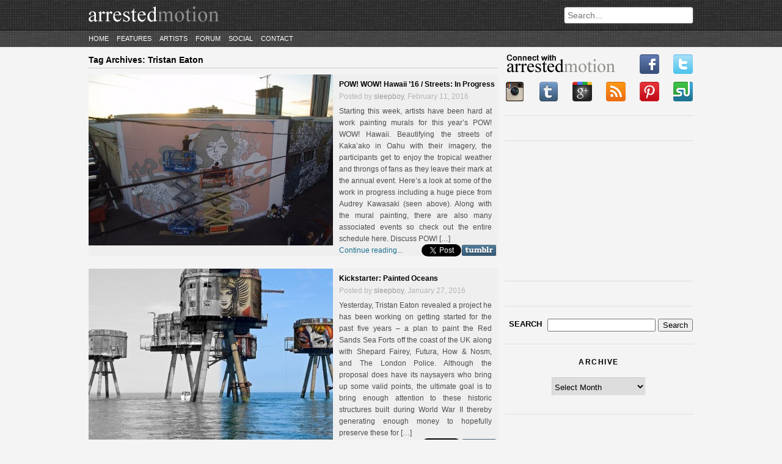

--- FILE ---
content_type: text/html; charset=UTF-8
request_url: https://arrestedmotion.com/tag/tristan-eaton/page/2/
body_size: 11798
content:
<!DOCTYPE html>
<html lang="en-US">
<head>
	<meta http-equiv="Content-Type" content="text/html; charset=UTF-8" />
	<meta charset="UTF-8" />
	<meta name="description" content="&quot;the aim of every artist is to arrest motion&#8230;&quot; -Faulkner" />
	<link rel="profile" href="https://gmpg.org/xfn/11" />
	<link rel="pingback" href="https://arrestedmotion.com/xmlrpc.php" />
	<title>Tristan Eaton &laquo; Arrested Motion</title>
	
<style>
#cmn_wrap {background:#f4f4f4; padding-top:10px !important}
body > header {margin-bottom:0 !important;}
</style>

						
	
	<!--[if lt IE 9]>
		<script src="https://html5shim.googlecode.com/svn/trunk/html5.js"></script>
	<![endif]-->
    
       
    
    	<meta property="og:title" content="Tristan Eaton &laquo; Arrested Motion"/>
	<meta property="og:type" content="article"/>
	<meta property="og:image" content="https://arrestedmotion.com/wp-content/uploads/2016/02/Screen-Shot-2016-02-11-at-6.37.46-PM-145x110.jpg"/>
	<meta property="og:site_name" content="ArrestedMotion"/>
	<meta property="og:description" content="&quot;the aim of every artist is to arrest motion&#8230;&quot; -Faulkner"/>

<meta property="og:url" content="https://arrestedmotion.com/2016/02/pow-wow-hawaii-16-streets-part-i/"><meta rel="canonical" content="https://arrestedmotion.com/2016/02/pow-wow-hawaii-16-streets-part-i/"><meta name='robots' content='max-image-preview:large' />
<script type="text/javascript">
/* <![CDATA[ */
window._wpemojiSettings = {"baseUrl":"https:\/\/s.w.org\/images\/core\/emoji\/15.0.3\/72x72\/","ext":".png","svgUrl":"https:\/\/s.w.org\/images\/core\/emoji\/15.0.3\/svg\/","svgExt":".svg","source":{"concatemoji":"https:\/\/arrestedmotion.com\/wp-includes\/js\/wp-emoji-release.min.js"}};
/*! This file is auto-generated */
!function(i,n){var o,s,e;function c(e){try{var t={supportTests:e,timestamp:(new Date).valueOf()};sessionStorage.setItem(o,JSON.stringify(t))}catch(e){}}function p(e,t,n){e.clearRect(0,0,e.canvas.width,e.canvas.height),e.fillText(t,0,0);var t=new Uint32Array(e.getImageData(0,0,e.canvas.width,e.canvas.height).data),r=(e.clearRect(0,0,e.canvas.width,e.canvas.height),e.fillText(n,0,0),new Uint32Array(e.getImageData(0,0,e.canvas.width,e.canvas.height).data));return t.every(function(e,t){return e===r[t]})}function u(e,t,n){switch(t){case"flag":return n(e,"\ud83c\udff3\ufe0f\u200d\u26a7\ufe0f","\ud83c\udff3\ufe0f\u200b\u26a7\ufe0f")?!1:!n(e,"\ud83c\uddfa\ud83c\uddf3","\ud83c\uddfa\u200b\ud83c\uddf3")&&!n(e,"\ud83c\udff4\udb40\udc67\udb40\udc62\udb40\udc65\udb40\udc6e\udb40\udc67\udb40\udc7f","\ud83c\udff4\u200b\udb40\udc67\u200b\udb40\udc62\u200b\udb40\udc65\u200b\udb40\udc6e\u200b\udb40\udc67\u200b\udb40\udc7f");case"emoji":return!n(e,"\ud83d\udc26\u200d\u2b1b","\ud83d\udc26\u200b\u2b1b")}return!1}function f(e,t,n){var r="undefined"!=typeof WorkerGlobalScope&&self instanceof WorkerGlobalScope?new OffscreenCanvas(300,150):i.createElement("canvas"),a=r.getContext("2d",{willReadFrequently:!0}),o=(a.textBaseline="top",a.font="600 32px Arial",{});return e.forEach(function(e){o[e]=t(a,e,n)}),o}function t(e){var t=i.createElement("script");t.src=e,t.defer=!0,i.head.appendChild(t)}"undefined"!=typeof Promise&&(o="wpEmojiSettingsSupports",s=["flag","emoji"],n.supports={everything:!0,everythingExceptFlag:!0},e=new Promise(function(e){i.addEventListener("DOMContentLoaded",e,{once:!0})}),new Promise(function(t){var n=function(){try{var e=JSON.parse(sessionStorage.getItem(o));if("object"==typeof e&&"number"==typeof e.timestamp&&(new Date).valueOf()<e.timestamp+604800&&"object"==typeof e.supportTests)return e.supportTests}catch(e){}return null}();if(!n){if("undefined"!=typeof Worker&&"undefined"!=typeof OffscreenCanvas&&"undefined"!=typeof URL&&URL.createObjectURL&&"undefined"!=typeof Blob)try{var e="postMessage("+f.toString()+"("+[JSON.stringify(s),u.toString(),p.toString()].join(",")+"));",r=new Blob([e],{type:"text/javascript"}),a=new Worker(URL.createObjectURL(r),{name:"wpTestEmojiSupports"});return void(a.onmessage=function(e){c(n=e.data),a.terminate(),t(n)})}catch(e){}c(n=f(s,u,p))}t(n)}).then(function(e){for(var t in e)n.supports[t]=e[t],n.supports.everything=n.supports.everything&&n.supports[t],"flag"!==t&&(n.supports.everythingExceptFlag=n.supports.everythingExceptFlag&&n.supports[t]);n.supports.everythingExceptFlag=n.supports.everythingExceptFlag&&!n.supports.flag,n.DOMReady=!1,n.readyCallback=function(){n.DOMReady=!0}}).then(function(){return e}).then(function(){var e;n.supports.everything||(n.readyCallback(),(e=n.source||{}).concatemoji?t(e.concatemoji):e.wpemoji&&e.twemoji&&(t(e.twemoji),t(e.wpemoji)))}))}((window,document),window._wpemojiSettings);
/* ]]> */
</script>
<link rel='stylesheet' id='style-css' href='https://arrestedmotion.com/wp-content/themes/arrestedmotion/assets/css/style.css' type='text/css' media='all' />
<link rel='stylesheet' id='orbit_css-css' href='https://arrestedmotion.com/wp-content/themes/arrestedmotion/assets/css/orbit.css' type='text/css' media='all' />
<style id='wp-emoji-styles-inline-css' type='text/css'>

	img.wp-smiley, img.emoji {
		display: inline !important;
		border: none !important;
		box-shadow: none !important;
		height: 1em !important;
		width: 1em !important;
		margin: 0 0.07em !important;
		vertical-align: -0.1em !important;
		background: none !important;
		padding: 0 !important;
	}
</style>
<script type="text/javascript" src="https://arrestedmotion.com/wp-includes/js/jquery/jquery.min.js" id="jquery-core-js"></script>
<script type="text/javascript" src="https://arrestedmotion.com/wp-includes/js/jquery/jquery-migrate.min.js" id="jquery-migrate-js"></script>
<script type="text/javascript" src="https://arrestedmotion.com/wp-content/themes/arrestedmotion/assets/js/jquery.orbit-1.2.3.min.js" id="orbit_js-js"></script>
<script type="text/javascript" src="https://arrestedmotion.com/wp-content/themes/arrestedmotion/assets/js/jquery.threedots.min.js" id="threedots-js"></script>
<script type="text/javascript" src="https://arrestedmotion.com/wp-content/themes/arrestedmotion/assets/js/custom.js" id="custom_script-js"></script>
<link rel="https://api.w.org/" href="https://arrestedmotion.com/wp-json/" /><link rel="alternate" title="JSON" type="application/json" href="https://arrestedmotion.com/wp-json/wp/v2/tags/1646" /><!-- Catalyst | Begin head script -->
<!-- Complex Catalyst plugin ver: 0.0.6 -->
<script data-cfasync="false" type="text/javascript">
    window.catalyst = window.catalyst || {cmd: []};

    var catalystConfig = {
        site: 'cmn_arrestedmotion', // set in admin
        silo: 's_sty', // set in admin
        zone: 'blog',
        tier: 'to,t2,subhome',
        kw: '',
        exclude: '',
        toolbar: {
            theme: 'light', // set in admin
        }
    };
</script>
<script async type="text/javascript" src="https://media.complex.com/common/catalyst.js"></script>
<!-- Catalyst | End head script -->
		<style type="text/css" id="wp-custom-css">
			article .post-excerpt {height: unset}

article .read-more {position: unset}

.share-buttons {left: 465px; bottom: 20px}

.share-twitter {left: 80px}		</style>
		
	


	
</head>

<body class="archive paged tag tag-tristan-eaton tag-1646 paged-2 tag-paged-2">


<header>

<div id="cmn_ad_tag_head"  class="fw_arrestedmotion"></div>
<script>window.catalyst.cmd.push('loadAds',[['top', 'cmn_ad_tag_head']]);</script>



	
	<div class="container">
		<a href="https://arrestedmotion.com"><img src="https://arrestedmotion.com/wp-content/themes/arrestedmotion/assets/img/logo.png" alt="ArrestedMotion logo"></a>

		<div id="search-bar">
			<form action="https://arrestedmotion.com" id="searchform" method="get" role="search">
				<input type="text" id="s" name="s" placeholder="Search...">
			</form>
		</div>
	</div><!-- .container -->
	<div class="container navigation">
		<nav>
			<div class="menu-primary-container"><ul id="menu-primary" class="menu"><li id="menu-item-181137" class="menu-item menu-item-type-custom menu-item-object-custom menu-item-181137"><a href="http://www.arrestedmotion.com">Home</a></li>
<li id="menu-item-181142" class="menu-item menu-item-type-post_type menu-item-object-page menu-item-181142"><a href="https://arrestedmotion.com/features/">Features</a></li>
<li id="menu-item-338437" class="menu-item menu-item-type-post_type menu-item-object-page menu-item-338437"><a href="https://arrestedmotion.com/artists/">Artists</a></li>
<li id="menu-item-181147" class="menu-item menu-item-type-custom menu-item-object-custom menu-item-181147"><a href="http://artchival.proboards.com">Forum</a></li>
<li id="menu-item-181148" class="menu-item menu-item-type-custom menu-item-object-custom menu-item-has-children menu-item-181148"><a href="/">Social</a>
<ul class="sub-menu">
	<li id="menu-item-181149" class="menu-item menu-item-type-custom menu-item-object-custom menu-item-181149"><a href="https://www.facebook.com/arrestedmotion">Facebook</a></li>
	<li id="menu-item-181150" class="menu-item menu-item-type-custom menu-item-object-custom menu-item-181150"><a href="https://instagram.heroku.com/users/arrestedmotion">Instagram</a></li>
	<li id="menu-item-181151" class="menu-item menu-item-type-custom menu-item-object-custom menu-item-181151"><a href="https://twitter.com/arrestedmotion">Twitter</a></li>
	<li id="menu-item-181152" class="menu-item menu-item-type-custom menu-item-object-custom menu-item-181152"><a href="https://arrestedmotion.tumblr.com/">tumblr</a></li>
	<li id="menu-item-181153" class="menu-item menu-item-type-custom menu-item-object-custom menu-item-181153"><a href="https://pinterest.com/arrestedmotion/">Pinterest</a></li>
</ul>
</li>
<li id="menu-item-332330" class="menu-item menu-item-type-post_type menu-item-object-page menu-item-332330"><a href="https://arrestedmotion.com/contact/">Contact</a></li>
</ul></div>		</nav>
	</div>
</header>



<div id="cmn_wrap">


<div id="page">

<div id="wrap">

	<div id="content">

		<div class="page-title">
			Tag Archives: <span>Tristan Eaton</span>		</div>

		
			
				<article id="post-294521" class="post-294521 post type-post status-publish format-standard has-post-thumbnail hentry category-features category-seen-on-streets category-shows-events category-street tag-6903 tag-andrew-hem tag-audrey-kawasaki tag-bicicleta-sem-freio tag-defer tag-edwin-ushiro tag-ekundayo tag-features tag-felipe-pantone tag-hawaii tag-hueman tag-oahu tag-pow-wow tag-pow-wow-16 tag-risk tag-seen-on-streets tag-shows-events tag-slider-featured tag-slinkachu tag-street-urban-art tag-tatiana-suarez tag-tristan-eaton">

			<figure class="post-thumbnail">
			<a href="https://arrestedmotion.com/2016/02/pow-wow-hawaii-16-streets-part-i/" title="POW! WOW! Hawaii &#8217;16 / Streets: In Progress"><img width="400" height="280" src="https://arrestedmotion.com/wp-content/uploads/2016/02/Screen-Shot-2016-02-11-at-6.37.46-PM-400x280.jpg" class="attachment-homepage-thumbnail size-homepage-thumbnail wp-post-image" alt="" decoding="async" fetchpriority="high" /></a>
		</figure>
	
	<header>
		<h2><a href="https://arrestedmotion.com/2016/02/pow-wow-hawaii-16-streets-part-i/" title="POW! WOW! Hawaii &#8217;16 / Streets: In Progress">POW! WOW! Hawaii &#8217;16 / Streets: In Progress</a></h2>
		<div class="post-info">
				Posted by <a href="https://arrestedmotion.com/author/sleepboy/">sleepboy</a>, February 11, 2016		</div><!-- .post-info -->
	</header>

	<div class="post-excerpt">
					<div class="ellipsis-excerpt">
				<span class='ellipsis_text'>
					Starting this week, artists have been hard at work painting murals for this year&#8217;s POW! WOW! Hawaii. Beautifying the streets of Kaka&#8217;ako in Oahu with their imagery, the participants get to enjoy the tropical weather and throngs of fans as they leave their mark at the annual event. Here&#8217;s a look at some of the work in progress including a huge piece from Audrey Kawasaki (seen above). Along with the mural painting, there are also many associated events so check out the entire schedule here. Discuss POW! [&hellip;]				</span>
			</div>
				<div class="read-more"><a href="https://arrestedmotion.com/2016/02/pow-wow-hawaii-16-streets-part-i/">Continue reading...</a></div>
		<div class="share-buttons">
	<!-- FB -->
	<div class="share-fb">
		<iframe src="https://www.facebook.com/plugins/like.php?href=https://arrestedmotion.com/2016/02/pow-wow-hawaii-16-streets-part-i/&layout=button_count&show_faces=false&width=75&action=like&font=arial&colorscheme=light&height=21" scrolling="no" frameborder="0" allowTransparency="true"></iframe>
	</div>

	<!-- TWITTER -->
	<div class="share-twitter">
		<a href="https://twitter.com/share" class="twitter-share-button" data-url="https://arrestedmotion.com/2016/02/pow-wow-hawaii-16-streets-part-i/" data-text="POW! WOW! Hawaii &#8217;16 / Streets: In Progress" data-via="arrestedmotion" data-count="none">Tweet</a>
		<script>!function(d,s,id){var js,fjs=d.getElementsByTagName(s)[0];if(!d.getElementById(id)){js=d.createElement(s);js.id=id;js.src="//platform.twitter.com/widgets.js";fjs.parentNode.insertBefore(js,fjs);}}(document,"script","twitter-wjs");</script>
	</div>

	<!-- TUMBLR -->
	<div class="share-tumblr">
		<a target="_blank" href="https://www.tumblr.com/share/link?url=https%3A%2F%2Farrestedmotion.com%2F2016%2F02%2Fpow-wow-hawaii-16-streets-part-i%2F&name=POW! WOW! Hawaii &#8217;16 / Streets: In Progress">
			<img src="https://arrestedmotion.com/wp-content/themes/arrestedmotion/assets/img/social/tumblr_wide.png">
		</a>
	</div>

	</div><!-- .share-buttons -->	</div><!-- .post-excerpt -->

</article>

			
				<article id="post-293605" class="post-293605 post type-post status-publish format-standard has-post-thumbnail hentry category-benefits category-street category-video tag-benefit tag-featured tag-futura tag-kickstarter tag-shepard-fairey tag-slider-featured tag-street-urban-art tag-the-london-police tag-tristan-eaton tag-video">

			<figure class="post-thumbnail">
			<a href="https://arrestedmotion.com/2016/01/kickstarter-painted-oceans/" title="Kickstarter: Painted Oceans"><img width="400" height="280" src="https://arrestedmotion.com/wp-content/uploads/2016/01/ad72232512e65a4e268e2b667a674d2b_original-400x280.jpg" class="attachment-homepage-thumbnail size-homepage-thumbnail wp-post-image" alt="" decoding="async" /></a>
		</figure>
	
	<header>
		<h2><a href="https://arrestedmotion.com/2016/01/kickstarter-painted-oceans/" title="Kickstarter: Painted Oceans">Kickstarter: Painted Oceans</a></h2>
		<div class="post-info">
				Posted by <a href="https://arrestedmotion.com/author/sleepboy/">sleepboy</a>, January 27, 2016		</div><!-- .post-info -->
	</header>

	<div class="post-excerpt">
					<div class="ellipsis-excerpt">
				<span class='ellipsis_text'>
					Yesterday, Tristan Eaton revealed a project he has been working on getting started for the past five years &#8211; a plan to paint the Red Sands Sea Forts off the coast of the UK along with Shepard Fairey, Futura, How &amp; Nosm, and The London Police. Although the proposal does have its naysayers who bring up some valid points, the ultimate goal is to bring enough attention to these historic structures built during World War II thereby generating enough money to hopefully preserve these for [&hellip;]				</span>
			</div>
				<div class="read-more"><a href="https://arrestedmotion.com/2016/01/kickstarter-painted-oceans/">Continue reading...</a></div>
		<div class="share-buttons">
	<!-- FB -->
	<div class="share-fb">
		<iframe src="https://www.facebook.com/plugins/like.php?href=https://arrestedmotion.com/2016/01/kickstarter-painted-oceans/&layout=button_count&show_faces=false&width=75&action=like&font=arial&colorscheme=light&height=21" scrolling="no" frameborder="0" allowTransparency="true"></iframe>
	</div>

	<!-- TWITTER -->
	<div class="share-twitter">
		<a href="https://twitter.com/share" class="twitter-share-button" data-url="https://arrestedmotion.com/2016/01/kickstarter-painted-oceans/" data-text="Kickstarter: Painted Oceans" data-via="arrestedmotion" data-count="none">Tweet</a>
		<script>!function(d,s,id){var js,fjs=d.getElementsByTagName(s)[0];if(!d.getElementById(id)){js=d.createElement(s);js.id=id;js.src="//platform.twitter.com/widgets.js";fjs.parentNode.insertBefore(js,fjs);}}(document,"script","twitter-wjs");</script>
	</div>

	<!-- TUMBLR -->
	<div class="share-tumblr">
		<a target="_blank" href="https://www.tumblr.com/share/link?url=https%3A%2F%2Farrestedmotion.com%2F2016%2F01%2Fkickstarter-painted-oceans%2F&name=Kickstarter: Painted Oceans">
			<img src="https://arrestedmotion.com/wp-content/themes/arrestedmotion/assets/img/social/tumblr_wide.png">
		</a>
	</div>

	</div><!-- .share-buttons -->	</div><!-- .post-excerpt -->

</article>

			
				<article id="post-292926" class="post-292926 post type-post status-publish format-standard has-post-thumbnail hentry category-street tag-apexer tag-eelus tag-featured tag-hush tag-new-york tag-restaurants tag-shepard-fairey tag-slider-featured tag-street-urban-art tag-tristan-eaton tag-vhils tag-will-barras">

			<figure class="post-thumbnail">
			<a href="https://arrestedmotion.com/2016/01/new-vandal-restaurant-street-art-decor-curated-by-hush/" title="Hush Curated Decor For Vandal Restaurant (New York)"><img width="400" height="280" src="https://arrestedmotion.com/wp-content/uploads/2016/01/tmg-article_main_wide_2x-400x280.jpeg" class="attachment-homepage-thumbnail size-homepage-thumbnail wp-post-image" alt="" decoding="async" /></a>
		</figure>
	
	<header>
		<h2><a href="https://arrestedmotion.com/2016/01/new-vandal-restaurant-street-art-decor-curated-by-hush/" title="Hush Curated Decor For Vandal Restaurant (New York)">Hush Curated Decor For Vandal Restaurant (New York)</a></h2>
		<div class="post-info">
				Posted by <a href="https://arrestedmotion.com/author/sleepboy/">sleepboy</a>, January 16, 2016		</div><!-- .post-info -->
	</header>

	<div class="post-excerpt">
					<div class="ellipsis-excerpt">
				<span class='ellipsis_text'>
					After working with the TAO Group on their NY downtown location by installing some of his art work in 2013 (covered), British artist Hush (interviewed) was recently asked to curate the decor for a new restaurant located on the Bowery on the Lower East Side called Vandal. Teaming up with celebrity chef Chris Santos (of Chopped fame), the appropriately named restaurant, bar, and lounge features fare inspired by European and Asian street food and the interiors featuring murals and installations from Hush himself and artists like Shepard Fairey, Apexer, Tristan Eaton, Eelus, Vhils, and [&hellip;]				</span>
			</div>
				<div class="read-more"><a href="https://arrestedmotion.com/2016/01/new-vandal-restaurant-street-art-decor-curated-by-hush/">Continue reading...</a></div>
		<div class="share-buttons">
	<!-- FB -->
	<div class="share-fb">
		<iframe src="https://www.facebook.com/plugins/like.php?href=https://arrestedmotion.com/2016/01/new-vandal-restaurant-street-art-decor-curated-by-hush/&layout=button_count&show_faces=false&width=75&action=like&font=arial&colorscheme=light&height=21" scrolling="no" frameborder="0" allowTransparency="true"></iframe>
	</div>

	<!-- TWITTER -->
	<div class="share-twitter">
		<a href="https://twitter.com/share" class="twitter-share-button" data-url="https://arrestedmotion.com/2016/01/new-vandal-restaurant-street-art-decor-curated-by-hush/" data-text="Hush Curated Decor For Vandal Restaurant (New York)" data-via="arrestedmotion" data-count="none">Tweet</a>
		<script>!function(d,s,id){var js,fjs=d.getElementsByTagName(s)[0];if(!d.getElementById(id)){js=d.createElement(s);js.id=id;js.src="//platform.twitter.com/widgets.js";fjs.parentNode.insertBefore(js,fjs);}}(document,"script","twitter-wjs");</script>
	</div>

	<!-- TUMBLR -->
	<div class="share-tumblr">
		<a target="_blank" href="https://www.tumblr.com/share/link?url=https%3A%2F%2Farrestedmotion.com%2F2016%2F01%2Fnew-vandal-restaurant-street-art-decor-curated-by-hush%2F&name=Hush Curated Decor For Vandal Restaurant (New York)">
			<img src="https://arrestedmotion.com/wp-content/themes/arrestedmotion/assets/img/social/tumblr_wide.png">
		</a>
	</div>

	</div><!-- .share-buttons -->	</div><!-- .post-excerpt -->

</article>

			
				<article id="post-292077" class="post-292077 post type-post status-publish format-standard has-post-thumbnail hentry category-features category-seen-on-streets category-street tag-art-basel-week-miami-2015 tag-askew tag-cyrcle tag-dave-kinsey tag-david-flores tag-drew-merritt tag-esao-andrews tag-featured tag-features tag-hauser tag-hush tag-miami tag-seen-on-streets tag-slider-featured tag-stephen-bliss tag-street-urban-art tag-tristan-eaton">

			<figure class="post-thumbnail">
			<a href="https://arrestedmotion.com/2016/01/basel-week-miami-15-streets-space-52-project/" title="Basel Week Miami &#8217;15 / Streets: Space 52 Project"><img width="400" height="280" src="https://arrestedmotion.com/wp-content/uploads/2016/01/image238-1-400x280.jpg" class="attachment-homepage-thumbnail size-homepage-thumbnail wp-post-image" alt="" decoding="async" loading="lazy" /></a>
		</figure>
	
	<header>
		<h2><a href="https://arrestedmotion.com/2016/01/basel-week-miami-15-streets-space-52-project/" title="Basel Week Miami &#8217;15 / Streets: Space 52 Project">Basel Week Miami &#8217;15 / Streets: Space 52 Project</a></h2>
		<div class="post-info">
				Posted by <a href="https://arrestedmotion.com/author/sleepboy/">sleepboy</a>, January 2, 2016		</div><!-- .post-info -->
	</header>

	<div class="post-excerpt">
					<div class="ellipsis-excerpt">
				<span class='ellipsis_text'>
					After a first look last week at the Space 52 Project curated by Tristan Eaton during Basel Week Miami with a new mural from Esao Andrews featuring Bob Dylan, we now have shots of what the rest of the artists did. Each participant painted a musical icon as part of a 240 foot mural in the heart of the Wynwood Arts District including the lead Eaton (Afrika Bambaataa), Askew (Billie Holiday), Stephen Bliss (Debbie Harry), Cyrcle. (Beethoven), Drew Merritt (George Harrison), Hush (Lauryn Hill), Hauser (Kraftwerk), and Dave Flores (David Bowie). Photo credit: Jackie Hadel. [&hellip;]				</span>
			</div>
				<div class="read-more"><a href="https://arrestedmotion.com/2016/01/basel-week-miami-15-streets-space-52-project/">Continue reading...</a></div>
		<div class="share-buttons">
	<!-- FB -->
	<div class="share-fb">
		<iframe src="https://www.facebook.com/plugins/like.php?href=https://arrestedmotion.com/2016/01/basel-week-miami-15-streets-space-52-project/&layout=button_count&show_faces=false&width=75&action=like&font=arial&colorscheme=light&height=21" scrolling="no" frameborder="0" allowTransparency="true"></iframe>
	</div>

	<!-- TWITTER -->
	<div class="share-twitter">
		<a href="https://twitter.com/share" class="twitter-share-button" data-url="https://arrestedmotion.com/2016/01/basel-week-miami-15-streets-space-52-project/" data-text="Basel Week Miami &#8217;15 / Streets: Space 52 Project" data-via="arrestedmotion" data-count="none">Tweet</a>
		<script>!function(d,s,id){var js,fjs=d.getElementsByTagName(s)[0];if(!d.getElementById(id)){js=d.createElement(s);js.id=id;js.src="//platform.twitter.com/widgets.js";fjs.parentNode.insertBefore(js,fjs);}}(document,"script","twitter-wjs");</script>
	</div>

	<!-- TUMBLR -->
	<div class="share-tumblr">
		<a target="_blank" href="https://www.tumblr.com/share/link?url=https%3A%2F%2Farrestedmotion.com%2F2016%2F01%2Fbasel-week-miami-15-streets-space-52-project%2F&name=Basel Week Miami &#8217;15 / Streets: Space 52 Project">
			<img src="https://arrestedmotion.com/wp-content/themes/arrestedmotion/assets/img/social/tumblr_wide.png">
		</a>
	</div>

	</div><!-- .share-buttons -->	</div><!-- .post-excerpt -->

</article>

			
				<article id="post-288240" class="post-288240 post type-post status-publish format-standard has-post-thumbnail hentry category-openings category-shows-events category-street tag-featured tag-los-angeles tag-shows-events tag-slider-featured tag-street-urban-art tag-tristan-eaton">

			<figure class="post-thumbnail">
			<a href="https://arrestedmotion.com/2015/11/openings-tristan-eaton-legacy-subliminal-projects/" title="Openings: Tristan Eaton &#8211; &#8220;Legacy&#8221; @ Subliminal Projects"><img width="400" height="280" src="https://arrestedmotion.com/wp-content/uploads/2015/11/IMG_8548_1-400x280.jpg" class="attachment-homepage-thumbnail size-homepage-thumbnail wp-post-image" alt="" decoding="async" loading="lazy" /></a>
		</figure>
	
	<header>
		<h2><a href="https://arrestedmotion.com/2015/11/openings-tristan-eaton-legacy-subliminal-projects/" title="Openings: Tristan Eaton &#8211; &#8220;Legacy&#8221; @ Subliminal Projects">Openings: Tristan Eaton &#8211; &#8220;Legacy&#8221; @ Subliminal Projects</a></h2>
		<div class="post-info">
				Posted by <a href="https://arrestedmotion.com/author/sleepboy/">sleepboy</a>, November 9, 2015		</div><!-- .post-info -->
	</header>

	<div class="post-excerpt">
					<div class="ellipsis-excerpt">
				<span class='ellipsis_text'>
					Over the weekend, Subliminal Projects in Los Angeles held the opening reception for Tristan Eaton&#8217;s new show (presented by Library Street Collective). Legacy is the locally-based artist&#8217;s first solo exhibition in the area in almost a decade, a fact not lost on the crowds that lined up to check out the new work and to show their support. The new paintings feature Eaton&#8217;s characteristic patchwork style with this subject matter quite personal this time around. as they were inspired by audio interviews conducted by him of nearly a dozen people who played a pivotal [&hellip;]				</span>
			</div>
				<div class="read-more"><a href="https://arrestedmotion.com/2015/11/openings-tristan-eaton-legacy-subliminal-projects/">Continue reading...</a></div>
		<div class="share-buttons">
	<!-- FB -->
	<div class="share-fb">
		<iframe src="https://www.facebook.com/plugins/like.php?href=https://arrestedmotion.com/2015/11/openings-tristan-eaton-legacy-subliminal-projects/&layout=button_count&show_faces=false&width=75&action=like&font=arial&colorscheme=light&height=21" scrolling="no" frameborder="0" allowTransparency="true"></iframe>
	</div>

	<!-- TWITTER -->
	<div class="share-twitter">
		<a href="https://twitter.com/share" class="twitter-share-button" data-url="https://arrestedmotion.com/2015/11/openings-tristan-eaton-legacy-subliminal-projects/" data-text="Openings: Tristan Eaton &#8211; &#8220;Legacy&#8221; @ Subliminal Projects" data-via="arrestedmotion" data-count="none">Tweet</a>
		<script>!function(d,s,id){var js,fjs=d.getElementsByTagName(s)[0];if(!d.getElementById(id)){js=d.createElement(s);js.id=id;js.src="//platform.twitter.com/widgets.js";fjs.parentNode.insertBefore(js,fjs);}}(document,"script","twitter-wjs");</script>
	</div>

	<!-- TUMBLR -->
	<div class="share-tumblr">
		<a target="_blank" href="https://www.tumblr.com/share/link?url=https%3A%2F%2Farrestedmotion.com%2F2015%2F11%2Fopenings-tristan-eaton-legacy-subliminal-projects%2F&name=Openings: Tristan Eaton &#8211; &#8220;Legacy&#8221; @ Subliminal Projects">
			<img src="https://arrestedmotion.com/wp-content/themes/arrestedmotion/assets/img/social/tumblr_wide.png">
		</a>
	</div>

	</div><!-- .share-buttons -->	</div><!-- .post-excerpt -->

</article>

			
				<article id="post-287054" class="post-287054 post type-post status-publish format-standard has-post-thumbnail hentry category-low-brow category-shows-events category-street tag-los-angeles tag-low-brow-pop-surrealism tag-shows-events tag-street-urban-art tag-tristan-eaton">

			<figure class="post-thumbnail">
			<a href="https://arrestedmotion.com/2015/10/previews-tristan-eaton-legacy-subliminal-projects/" title="Previews: Tristan Eaton &#8211; &#8220;Legacy&#8221; @ Subliminal Projects"><img width="400" height="280" src="https://arrestedmotion.com/wp-content/uploads/2015/10/e2bb6fbb-225a-4f4a-9203-3f7cd9c7a84c-400x280.jpg" class="attachment-homepage-thumbnail size-homepage-thumbnail wp-post-image" alt="" decoding="async" loading="lazy" /></a>
		</figure>
	
	<header>
		<h2><a href="https://arrestedmotion.com/2015/10/previews-tristan-eaton-legacy-subliminal-projects/" title="Previews: Tristan Eaton &#8211; &#8220;Legacy&#8221; @ Subliminal Projects">Previews: Tristan Eaton &#8211; &#8220;Legacy&#8221; @ Subliminal Projects</a></h2>
		<div class="post-info">
				Posted by <a href="https://arrestedmotion.com/author/sleepboy/">sleepboy</a>, October 27, 2015		</div><!-- .post-info -->
	</header>

	<div class="post-excerpt">
					<div class="ellipsis-excerpt">
				<span class='ellipsis_text'>
					On November 7th, Library Street Collective will be presenting a show from Tristan Eaton at Subliminal Projects in Los Angeles. The prolific American artist has been busy as of late painting murals on the streets but has set aside time to prepare for Legacy, his first solo in the United States in nearly a decade. The concept behind the show is quite personal, consisting of mixed-media paintings and fabricated metal print works inspired by audio interviews conducted by Eaton of nearly a dozen people who played a pivotal [&hellip;]				</span>
			</div>
				<div class="read-more"><a href="https://arrestedmotion.com/2015/10/previews-tristan-eaton-legacy-subliminal-projects/">Continue reading...</a></div>
		<div class="share-buttons">
	<!-- FB -->
	<div class="share-fb">
		<iframe src="https://www.facebook.com/plugins/like.php?href=https://arrestedmotion.com/2015/10/previews-tristan-eaton-legacy-subliminal-projects/&layout=button_count&show_faces=false&width=75&action=like&font=arial&colorscheme=light&height=21" scrolling="no" frameborder="0" allowTransparency="true"></iframe>
	</div>

	<!-- TWITTER -->
	<div class="share-twitter">
		<a href="https://twitter.com/share" class="twitter-share-button" data-url="https://arrestedmotion.com/2015/10/previews-tristan-eaton-legacy-subliminal-projects/" data-text="Previews: Tristan Eaton &#8211; &#8220;Legacy&#8221; @ Subliminal Projects" data-via="arrestedmotion" data-count="none">Tweet</a>
		<script>!function(d,s,id){var js,fjs=d.getElementsByTagName(s)[0];if(!d.getElementById(id)){js=d.createElement(s);js.id=id;js.src="//platform.twitter.com/widgets.js";fjs.parentNode.insertBefore(js,fjs);}}(document,"script","twitter-wjs");</script>
	</div>

	<!-- TUMBLR -->
	<div class="share-tumblr">
		<a target="_blank" href="https://www.tumblr.com/share/link?url=https%3A%2F%2Farrestedmotion.com%2F2015%2F10%2Fpreviews-tristan-eaton-legacy-subliminal-projects%2F&name=Previews: Tristan Eaton &#8211; &#8220;Legacy&#8221; @ Subliminal Projects">
			<img src="https://arrestedmotion.com/wp-content/themes/arrestedmotion/assets/img/social/tumblr_wide.png">
		</a>
	</div>

	</div><!-- .share-buttons -->	</div><!-- .post-excerpt -->

</article>

			
				<article id="post-284526" class="post-284526 post type-post status-publish format-standard has-post-thumbnail hentry category-features category-seen-on-streets category-shows-events category-street tag-curiot tag-david-zinn tag-dulk tag-features tag-inti tag-joe-iurato tag-laurence-vallieres tag-logan-hicks tag-no-limit-boras tag-pichiavo tag-robert-proch tag-seen-on-streets tag-shows-events tag-tristan-eaton">

			<figure class="post-thumbnail">
			<a href="https://arrestedmotion.com/2015/10/recap-streets-no-limit-boras/" title="Recap / Streets: No Limit Borås"><img width="400" height="280" src="https://arrestedmotion.com/wp-content/uploads/2015/10/Robert-Proch-Selective-Memory_Photo-by-Robert-Proch-400x280.jpg" class="attachment-homepage-thumbnail size-homepage-thumbnail wp-post-image" alt="" decoding="async" loading="lazy" srcset="https://arrestedmotion.com/wp-content/uploads/2015/10/Robert-Proch-Selective-Memory_Photo-by-Robert-Proch-400x280.jpg 400w, https://arrestedmotion.com/wp-content/uploads/2015/10/Robert-Proch-Selective-Memory_Photo-by-Robert-Proch-150x104.jpg 150w" sizes="(max-width: 400px) 100vw, 400px" /></a>
		</figure>
	
	<header>
		<h2><a href="https://arrestedmotion.com/2015/10/recap-streets-no-limit-boras/" title="Recap / Streets: No Limit Borås">Recap / Streets: No Limit Borås</a></h2>
		<div class="post-info">
				Posted by <a href="https://arrestedmotion.com/author/sleepboy/">sleepboy</a>, October 8, 2015		</div><!-- .post-info -->
	</header>

	<div class="post-excerpt">
					<div class="ellipsis-excerpt">
				<span class='ellipsis_text'>
					After highlighting the mural from DALeast (interviewed) for No Limit Borås in Sweden, we now have a recap of the other works created by the invited artists ranging from painted walls to sculpture to 3D sidewalk art. The city of Borås witnessed Tristan Eaton, Logan Hicks, Pichi&amp;Avo, Joe Iurato, Dulk, INTI, Laurence Vallières, Curiot, Robert Proch (seen above), and David Zinn getting their art on and we have photos of the results below.				</span>
			</div>
				<div class="read-more"><a href="https://arrestedmotion.com/2015/10/recap-streets-no-limit-boras/">Continue reading...</a></div>
		<div class="share-buttons">
	<!-- FB -->
	<div class="share-fb">
		<iframe src="https://www.facebook.com/plugins/like.php?href=https://arrestedmotion.com/2015/10/recap-streets-no-limit-boras/&layout=button_count&show_faces=false&width=75&action=like&font=arial&colorscheme=light&height=21" scrolling="no" frameborder="0" allowTransparency="true"></iframe>
	</div>

	<!-- TWITTER -->
	<div class="share-twitter">
		<a href="https://twitter.com/share" class="twitter-share-button" data-url="https://arrestedmotion.com/2015/10/recap-streets-no-limit-boras/" data-text="Recap / Streets: No Limit Borås" data-via="arrestedmotion" data-count="none">Tweet</a>
		<script>!function(d,s,id){var js,fjs=d.getElementsByTagName(s)[0];if(!d.getElementById(id)){js=d.createElement(s);js.id=id;js.src="//platform.twitter.com/widgets.js";fjs.parentNode.insertBefore(js,fjs);}}(document,"script","twitter-wjs");</script>
	</div>

	<!-- TUMBLR -->
	<div class="share-tumblr">
		<a target="_blank" href="https://www.tumblr.com/share/link?url=https%3A%2F%2Farrestedmotion.com%2F2015%2F10%2Frecap-streets-no-limit-boras%2F&name=Recap / Streets: No Limit Borås">
			<img src="https://arrestedmotion.com/wp-content/themes/arrestedmotion/assets/img/social/tumblr_wide.png">
		</a>
	</div>

	</div><!-- .share-buttons -->	</div><!-- .post-excerpt -->

</article>

			
				<article id="post-279654" class="post-279654 post type-post status-publish format-standard has-post-thumbnail hentry category-features category-seen-on-streets category-shows-events category-street tag-aaron-de-la-cruz tag-benjie-escobar tag-bumblebeelovesyou tag-cryptik tag-fafi tag-featured tag-features tag-hueman tag-jeff-mcmillan tag-jeff-soto tag-long-beach tag-low-bros tag-madsteez tag-nychos tag-pow-wow-long-beach-15 tag-push tag-seen-on-streets tag-shows-events tag-slider-featured tag-street-urban-art tag-tristan-eaton">

			<figure class="post-thumbnail">
			<a href="https://arrestedmotion.com/2015/07/recap-pow-wow-long-beach-15/" title="Recap: POW! WOW! Long Beach &#8217;15"><img width="400" height="280" src="https://arrestedmotion.com/wp-content/uploads/2015/07/GpiyHQANxCCTBKpV9jHQx44WbcyR0Qj8Qt7xfhcOm9V-sqe3PiNL_mqiY30EkyC95CGbOQw1149-h1087-400x280.jpg" class="attachment-homepage-thumbnail size-homepage-thumbnail wp-post-image" alt="" decoding="async" loading="lazy" /></a>
		</figure>
	
	<header>
		<h2><a href="https://arrestedmotion.com/2015/07/recap-pow-wow-long-beach-15/" title="Recap: POW! WOW! Long Beach &#8217;15">Recap: POW! WOW! Long Beach &#8217;15</a></h2>
		<div class="post-info">
				Posted by <a href="https://arrestedmotion.com/author/sleepboy/">sleepboy</a>, July 4, 2015		</div><!-- .post-info -->
	</header>

	<div class="post-excerpt">
					<div class="ellipsis-excerpt">
				<span class='ellipsis_text'>
					After sharing some photos of the new James Jean (interviewed) mural for POW! WOW! Long Beach (see our coverage here), we now bring you a look at the other works completed for the event. If you are able to head over, the addresses for the murals seen below from Aaron De La Cruz, Benjie Escobar, Cryptik, Fafi, Hueman, Jeff McMillan, Jeff Soto, Low Bros, Madsteez, Push, and Tristan Eaton are listed here. The piece above was painted on the same wall as Jean&#8217;s piece by Eaton, a play on the famous &#8220;Highest Standard of Living&#8221; photo from Margaret Bourke-White taken of [&hellip;]				</span>
			</div>
				<div class="read-more"><a href="https://arrestedmotion.com/2015/07/recap-pow-wow-long-beach-15/">Continue reading...</a></div>
		<div class="share-buttons">
	<!-- FB -->
	<div class="share-fb">
		<iframe src="https://www.facebook.com/plugins/like.php?href=https://arrestedmotion.com/2015/07/recap-pow-wow-long-beach-15/&layout=button_count&show_faces=false&width=75&action=like&font=arial&colorscheme=light&height=21" scrolling="no" frameborder="0" allowTransparency="true"></iframe>
	</div>

	<!-- TWITTER -->
	<div class="share-twitter">
		<a href="https://twitter.com/share" class="twitter-share-button" data-url="https://arrestedmotion.com/2015/07/recap-pow-wow-long-beach-15/" data-text="Recap: POW! WOW! Long Beach &#8217;15" data-via="arrestedmotion" data-count="none">Tweet</a>
		<script>!function(d,s,id){var js,fjs=d.getElementsByTagName(s)[0];if(!d.getElementById(id)){js=d.createElement(s);js.id=id;js.src="//platform.twitter.com/widgets.js";fjs.parentNode.insertBefore(js,fjs);}}(document,"script","twitter-wjs");</script>
	</div>

	<!-- TUMBLR -->
	<div class="share-tumblr">
		<a target="_blank" href="https://www.tumblr.com/share/link?url=https%3A%2F%2Farrestedmotion.com%2F2015%2F07%2Frecap-pow-wow-long-beach-15%2F&name=Recap: POW! WOW! Long Beach &#8217;15">
			<img src="https://arrestedmotion.com/wp-content/themes/arrestedmotion/assets/img/social/tumblr_wide.png">
		</a>
	</div>

	</div><!-- .share-buttons -->	</div><!-- .post-excerpt -->

</article>

			
				<article id="post-279168" class="post-279168 post type-post status-publish format-standard has-post-thumbnail hentry category-contemporary category-installation category-low-brow category-museums-shows-events category-openings category-shows-events category-street tag-aaron-horkey tag-alex-yanes tag-andrew-schoultz tag-audrey-kawasaki tag-brandon-shigeta tag-brendan-monroe tag-contemporary-art tag-cryptik tag-esao-andrews tag-featured tag-greg-craola-simkins tag-hottea tag-james-bullough tag-jeff-soto tag-john-s-culqui tag-long-beach tag-low-bros tag-low-brow-pop-surrealism tag-meggs tag-museums tag-nosego tag-nychos tag-saber tag-shows-events tag-slider-featured tag-street-urban-art tag-tristan-eaton">

			<figure class="post-thumbnail">
			<a href="https://arrestedmotion.com/2015/06/openings-vitality-and-verve-long-beach-museum-of-art/" title="Openings: &#8220;Vitality and Verve&#8221; @ Long Beach Museum of Art"><img width="400" height="280" src="https://arrestedmotion.com/wp-content/uploads/2015/06/DSC03997-400x280.jpg" class="attachment-homepage-thumbnail size-homepage-thumbnail wp-post-image" alt="" decoding="async" loading="lazy" /></a>
		</figure>
	
	<header>
		<h2><a href="https://arrestedmotion.com/2015/06/openings-vitality-and-verve-long-beach-museum-of-art/" title="Openings: &#8220;Vitality and Verve&#8221; @ Long Beach Museum of Art">Openings: &#8220;Vitality and Verve&#8221; @ Long Beach Museum of Art</a></h2>
		<div class="post-info">
				Posted by <a href="https://arrestedmotion.com/author/sleepboy/">sleepboy</a>, June 27, 2015		</div><!-- .post-info -->
	</header>

	<div class="post-excerpt">
					<div class="ellipsis-excerpt">
				<span class='ellipsis_text'>
					Leading up to the opening of the Vitality and Verve: Transforming the Urban Landscape exhibition last night at the Long Beach Museum of Art (LBMA), we had the opportunity for a preview look at some the murals being created (shared with you here &amp; here). From what we saw, we were really excited to see the culmination of something historic and what we have never seen to this scale before with you &#8211; a museum exhibition featuring epic indoor murals from a strong roster of what is a mix of [&hellip;]				</span>
			</div>
				<div class="read-more"><a href="https://arrestedmotion.com/2015/06/openings-vitality-and-verve-long-beach-museum-of-art/">Continue reading...</a></div>
		<div class="share-buttons">
	<!-- FB -->
	<div class="share-fb">
		<iframe src="https://www.facebook.com/plugins/like.php?href=https://arrestedmotion.com/2015/06/openings-vitality-and-verve-long-beach-museum-of-art/&layout=button_count&show_faces=false&width=75&action=like&font=arial&colorscheme=light&height=21" scrolling="no" frameborder="0" allowTransparency="true"></iframe>
	</div>

	<!-- TWITTER -->
	<div class="share-twitter">
		<a href="https://twitter.com/share" class="twitter-share-button" data-url="https://arrestedmotion.com/2015/06/openings-vitality-and-verve-long-beach-museum-of-art/" data-text="Openings: &#8220;Vitality and Verve&#8221; @ Long Beach Museum of Art" data-via="arrestedmotion" data-count="none">Tweet</a>
		<script>!function(d,s,id){var js,fjs=d.getElementsByTagName(s)[0];if(!d.getElementById(id)){js=d.createElement(s);js.id=id;js.src="//platform.twitter.com/widgets.js";fjs.parentNode.insertBefore(js,fjs);}}(document,"script","twitter-wjs");</script>
	</div>

	<!-- TUMBLR -->
	<div class="share-tumblr">
		<a target="_blank" href="https://www.tumblr.com/share/link?url=https%3A%2F%2Farrestedmotion.com%2F2015%2F06%2Fopenings-vitality-and-verve-long-beach-museum-of-art%2F&name=Openings: &#8220;Vitality and Verve&#8221; @ Long Beach Museum of Art">
			<img src="https://arrestedmotion.com/wp-content/themes/arrestedmotion/assets/img/social/tumblr_wide.png">
		</a>
	</div>

	</div><!-- .share-buttons -->	</div><!-- .post-excerpt -->

</article>

			
				<article id="post-275324" class="post-275324 post type-post status-publish format-standard has-post-thumbnail hentry category-shows-events category-street tag-aaron-de-la-cruz tag-benjie-escobar tag-cryptik tag-fafi tag-hueman tag-james-jean tag-jeff-mcmillan tag-jeff-soto tag-low-bros tag-madsteez tag-nychos tag-pow-wow tag-pow-wow-long-beach-15 tag-push tag-shows-events tag-street-urban-art tag-tristan-eaton">

			<figure class="post-thumbnail">
			<a href="https://arrestedmotion.com/2015/04/upcoming-pow-wow-long-beach/" title="Upcoming: POW! WOW! Long Beach"><img width="400" height="280" src="https://arrestedmotion.com/wp-content/uploads/2015/04/pwlb_feature-400x280.jpg" class="attachment-homepage-thumbnail size-homepage-thumbnail wp-post-image" alt="" decoding="async" loading="lazy" /></a>
		</figure>
	
	<header>
		<h2><a href="https://arrestedmotion.com/2015/04/upcoming-pow-wow-long-beach/" title="Upcoming: POW! WOW! Long Beach">Upcoming: POW! WOW! Long Beach</a></h2>
		<div class="post-info">
				Posted by <a href="https://arrestedmotion.com/author/sleepboy/">sleepboy</a>, April 28, 2015		</div><!-- .post-info -->
	</header>

	<div class="post-excerpt">
					<div class="ellipsis-excerpt">
				<span class='ellipsis_text'>
					With the annual event in Hawaii expanding into SXSW this year and Taiwan last year, the POW! WOW! festival will finally hit the west coast on June 21-28. POW! WOW! Long Beach will feature a week of exhibitions, film screenings, talks and of course public murals. Participating in the street art will be Aaron De La Cruz, Benjie Escobar, Cryptik, Fafi, Hueman, James Jean, Jeff McMillan, Jeff Soto, Low Bros, Madsteez, Nychos, Push, and Tristan Eaton. See you there! Discuss POW! WOW! Long Beach here.				</span>
			</div>
				<div class="read-more"><a href="https://arrestedmotion.com/2015/04/upcoming-pow-wow-long-beach/">Continue reading...</a></div>
		<div class="share-buttons">
	<!-- FB -->
	<div class="share-fb">
		<iframe src="https://www.facebook.com/plugins/like.php?href=https://arrestedmotion.com/2015/04/upcoming-pow-wow-long-beach/&layout=button_count&show_faces=false&width=75&action=like&font=arial&colorscheme=light&height=21" scrolling="no" frameborder="0" allowTransparency="true"></iframe>
	</div>

	<!-- TWITTER -->
	<div class="share-twitter">
		<a href="https://twitter.com/share" class="twitter-share-button" data-url="https://arrestedmotion.com/2015/04/upcoming-pow-wow-long-beach/" data-text="Upcoming: POW! WOW! Long Beach" data-via="arrestedmotion" data-count="none">Tweet</a>
		<script>!function(d,s,id){var js,fjs=d.getElementsByTagName(s)[0];if(!d.getElementById(id)){js=d.createElement(s);js.id=id;js.src="//platform.twitter.com/widgets.js";fjs.parentNode.insertBefore(js,fjs);}}(document,"script","twitter-wjs");</script>
	</div>

	<!-- TUMBLR -->
	<div class="share-tumblr">
		<a target="_blank" href="https://www.tumblr.com/share/link?url=https%3A%2F%2Farrestedmotion.com%2F2015%2F04%2Fupcoming-pow-wow-long-beach%2F&name=Upcoming: POW! WOW! Long Beach">
			<img src="https://arrestedmotion.com/wp-content/themes/arrestedmotion/assets/img/social/tumblr_wide.png">
		</a>
	</div>

	</div><!-- .share-buttons -->	</div><!-- .post-excerpt -->

</article>

			
			<div id="postpagination">

			<div class='wp-pagenavi' role='navigation'>
<span class='pages'>Page 2 of 5</span><a class="previouspostslink" rel="prev" aria-label="Previous Page" href="https://arrestedmotion.com/tag/tristan-eaton/">«</a><a class="page smaller" title="Page 1" href="https://arrestedmotion.com/tag/tristan-eaton/">1</a><span aria-current='page' class='current'>2</span><a class="page larger" title="Page 3" href="https://arrestedmotion.com/tag/tristan-eaton/page/3/">3</a><a class="page larger" title="Page 4" href="https://arrestedmotion.com/tag/tristan-eaton/page/4/">4</a><a class="page larger" title="Page 5" href="https://arrestedmotion.com/tag/tristan-eaton/page/5/">5</a><a class="nextpostslink" rel="next" aria-label="Next Page" href="https://arrestedmotion.com/tag/tristan-eaton/page/3/">»</a>
</div>	
</div>

		
	</div><!-- #content -->

	<aside>

		<div class="widget connected_with">
		<div class="first-line">
			<img src="https://arrestedmotion.com/wp-content/themes/arrestedmotion/assets/img/social/connected_with.png">
			<a href="https://www.facebook.com/arrestedmotion" target="_blank"><img src="https://arrestedmotion.com/wp-content/themes/arrestedmotion/assets/img/social/facebook.png"></a>
			<a href="https://twitter.com/arrestedmotion" target="_blank"><img src="https://arrestedmotion.com/wp-content/themes/arrestedmotion/assets/img/social/twitter.png"></a>
		</div>
		<div class="second-line">
			<a href="https://instagram.com/arrestedmotion" target="_blank"><img src="https://arrestedmotion.com/wp-content/themes/arrestedmotion/assets/img/social/instagram.png"></a>
			<a href="https://arrestedmotion.tumblr.com/" target="_blank"><img src="https://arrestedmotion.com/wp-content/themes/arrestedmotion/assets/img/social/tumblr.png"></a>
			<a href="https://plus.google.com/107301207634461947893" target="_blank"><img src="https://arrestedmotion.com/wp-content/themes/arrestedmotion/assets/img/social/gplus.png"></a>
			<a href="https://arrestedmotion.com/feed/"><img src="https://arrestedmotion.com/wp-content/themes/arrestedmotion/assets/img/social/rss.png"></a>
			<a href="https://pinterest.com/arrestedmotion/" target="_blank"><img src="https://arrestedmotion.com/wp-content/themes/arrestedmotion/assets/img/social/pinterest.png"></a>
			<a href="" target="_blank"><img src="https://arrestedmotion.com/wp-content/themes/arrestedmotion/assets/img/social/stumbleupon.png"></a>
		</div>
	</div>
<div id="cmn_ad_tag_rect" class="widget widget_300x250"></div>
	<script>
	catalyst.cmd.push("loadAds", [["rect", "cmn_ad_tag_rect"]])</script><div class="widget widget_facebook">
		 <iframe src="//www.facebook.com/plugins/likebox.php?href=https%3A%2F%2Fwww.facebook.com%2Farrestedmotion&amp;width=300&amp;height=183&amp;colorscheme=light&amp;show_faces=true&amp;border_color&amp;stream=false&amp;header=false" scrolling="no" frameborder="0" style="border:none; overflow:hidden; width:300px; height:183px;" allowTransparency="true"></iframe>
	</div><div class="widget widget_text">			<div class="textwidget"><h3><b></b></h3>
<div style="font-size: 11px;">
</div></div>
		</div><div class="widget widget_search"><form role="search" method="get" id="searchform" action="https://arrestedmotion.com/">
    <div><label class="screen-reader-text" for="s" style="float:left; width:70px; text-transform:uppercase; font-weight:bold;">Search</label>
        <input type="text" value="" name="s" id="s" />
        <input type="submit" id="searchsubmit" value="Search" />
    </div>
</form></div><div class="widget widget_search"><h3>Archive</h3><select name="archive-dropdown" onchange="document.location.href=this.options[this.selectedIndex].value;"><option value="">Select Month</option>	<option value='https://arrestedmotion.com/2024/06/'> June 2024 &nbsp;(1)</option>
	<option value='https://arrestedmotion.com/2024/05/'> May 2024 &nbsp;(1)</option>
	<option value='https://arrestedmotion.com/2024/04/'> April 2024 &nbsp;(1)</option>
	<option value='https://arrestedmotion.com/2024/03/'> March 2024 &nbsp;(3)</option>
	<option value='https://arrestedmotion.com/2023/11/'> November 2023 &nbsp;(2)</option>
	<option value='https://arrestedmotion.com/2023/09/'> September 2023 &nbsp;(3)</option>
	<option value='https://arrestedmotion.com/2023/08/'> August 2023 &nbsp;(1)</option>
	<option value='https://arrestedmotion.com/2023/02/'> February 2023 &nbsp;(1)</option>
	<option value='https://arrestedmotion.com/2022/12/'> December 2022 &nbsp;(4)</option>
	<option value='https://arrestedmotion.com/2022/10/'> October 2022 &nbsp;(2)</option>
	<option value='https://arrestedmotion.com/2022/07/'> July 2022 &nbsp;(2)</option>
	<option value='https://arrestedmotion.com/2022/06/'> June 2022 &nbsp;(2)</option>
	<option value='https://arrestedmotion.com/2022/05/'> May 2022 &nbsp;(3)</option>
	<option value='https://arrestedmotion.com/2022/03/'> March 2022 &nbsp;(1)</option>
	<option value='https://arrestedmotion.com/2022/01/'> January 2022 &nbsp;(1)</option>
	<option value='https://arrestedmotion.com/2021/12/'> December 2021 &nbsp;(1)</option>
	<option value='https://arrestedmotion.com/2021/10/'> October 2021 &nbsp;(4)</option>
	<option value='https://arrestedmotion.com/2021/09/'> September 2021 &nbsp;(1)</option>
	<option value='https://arrestedmotion.com/2021/05/'> May 2021 &nbsp;(5)</option>
	<option value='https://arrestedmotion.com/2021/04/'> April 2021 &nbsp;(1)</option>
	<option value='https://arrestedmotion.com/2021/03/'> March 2021 &nbsp;(1)</option>
	<option value='https://arrestedmotion.com/2021/02/'> February 2021 &nbsp;(2)</option>
	<option value='https://arrestedmotion.com/2020/12/'> December 2020 &nbsp;(1)</option>
	<option value='https://arrestedmotion.com/2020/10/'> October 2020 &nbsp;(21)</option>
	<option value='https://arrestedmotion.com/2020/09/'> September 2020 &nbsp;(8)</option>
	<option value='https://arrestedmotion.com/2020/07/'> July 2020 &nbsp;(3)</option>
	<option value='https://arrestedmotion.com/2020/06/'> June 2020 &nbsp;(9)</option>
	<option value='https://arrestedmotion.com/2020/05/'> May 2020 &nbsp;(2)</option>
	<option value='https://arrestedmotion.com/2020/04/'> April 2020 &nbsp;(11)</option>
	<option value='https://arrestedmotion.com/2020/03/'> March 2020 &nbsp;(8)</option>
	<option value='https://arrestedmotion.com/2020/02/'> February 2020 &nbsp;(8)</option>
	<option value='https://arrestedmotion.com/2020/01/'> January 2020 &nbsp;(4)</option>
	<option value='https://arrestedmotion.com/2019/12/'> December 2019 &nbsp;(12)</option>
	<option value='https://arrestedmotion.com/2019/11/'> November 2019 &nbsp;(6)</option>
	<option value='https://arrestedmotion.com/2019/10/'> October 2019 &nbsp;(24)</option>
	<option value='https://arrestedmotion.com/2019/09/'> September 2019 &nbsp;(18)</option>
	<option value='https://arrestedmotion.com/2019/08/'> August 2019 &nbsp;(13)</option>
	<option value='https://arrestedmotion.com/2019/07/'> July 2019 &nbsp;(16)</option>
	<option value='https://arrestedmotion.com/2019/06/'> June 2019 &nbsp;(13)</option>
	<option value='https://arrestedmotion.com/2019/05/'> May 2019 &nbsp;(37)</option>
	<option value='https://arrestedmotion.com/2019/04/'> April 2019 &nbsp;(29)</option>
	<option value='https://arrestedmotion.com/2019/03/'> March 2019 &nbsp;(26)</option>
	<option value='https://arrestedmotion.com/2019/02/'> February 2019 &nbsp;(19)</option>
	<option value='https://arrestedmotion.com/2019/01/'> January 2019 &nbsp;(26)</option>
	<option value='https://arrestedmotion.com/2018/12/'> December 2018 &nbsp;(34)</option>
	<option value='https://arrestedmotion.com/2018/11/'> November 2018 &nbsp;(44)</option>
	<option value='https://arrestedmotion.com/2018/10/'> October 2018 &nbsp;(49)</option>
	<option value='https://arrestedmotion.com/2018/09/'> September 2018 &nbsp;(49)</option>
	<option value='https://arrestedmotion.com/2018/08/'> August 2018 &nbsp;(36)</option>
	<option value='https://arrestedmotion.com/2018/07/'> July 2018 &nbsp;(39)</option>
	<option value='https://arrestedmotion.com/2018/06/'> June 2018 &nbsp;(42)</option>
	<option value='https://arrestedmotion.com/2018/05/'> May 2018 &nbsp;(56)</option>
	<option value='https://arrestedmotion.com/2018/04/'> April 2018 &nbsp;(53)</option>
	<option value='https://arrestedmotion.com/2018/03/'> March 2018 &nbsp;(56)</option>
	<option value='https://arrestedmotion.com/2018/02/'> February 2018 &nbsp;(30)</option>
	<option value='https://arrestedmotion.com/2018/01/'> January 2018 &nbsp;(29)</option>
	<option value='https://arrestedmotion.com/2017/12/'> December 2017 &nbsp;(18)</option>
	<option value='https://arrestedmotion.com/2017/11/'> November 2017 &nbsp;(44)</option>
	<option value='https://arrestedmotion.com/2017/10/'> October 2017 &nbsp;(42)</option>
	<option value='https://arrestedmotion.com/2017/09/'> September 2017 &nbsp;(38)</option>
	<option value='https://arrestedmotion.com/2017/08/'> August 2017 &nbsp;(28)</option>
	<option value='https://arrestedmotion.com/2017/07/'> July 2017 &nbsp;(28)</option>
	<option value='https://arrestedmotion.com/2017/06/'> June 2017 &nbsp;(45)</option>
	<option value='https://arrestedmotion.com/2017/05/'> May 2017 &nbsp;(50)</option>
	<option value='https://arrestedmotion.com/2017/04/'> April 2017 &nbsp;(34)</option>
	<option value='https://arrestedmotion.com/2017/03/'> March 2017 &nbsp;(46)</option>
	<option value='https://arrestedmotion.com/2017/02/'> February 2017 &nbsp;(47)</option>
	<option value='https://arrestedmotion.com/2017/01/'> January 2017 &nbsp;(43)</option>
	<option value='https://arrestedmotion.com/2016/12/'> December 2016 &nbsp;(53)</option>
	<option value='https://arrestedmotion.com/2016/11/'> November 2016 &nbsp;(60)</option>
	<option value='https://arrestedmotion.com/2016/10/'> October 2016 &nbsp;(75)</option>
	<option value='https://arrestedmotion.com/2016/09/'> September 2016 &nbsp;(72)</option>
	<option value='https://arrestedmotion.com/2016/08/'> August 2016 &nbsp;(68)</option>
	<option value='https://arrestedmotion.com/2016/07/'> July 2016 &nbsp;(74)</option>
	<option value='https://arrestedmotion.com/2016/06/'> June 2016 &nbsp;(87)</option>
	<option value='https://arrestedmotion.com/2016/05/'> May 2016 &nbsp;(84)</option>
	<option value='https://arrestedmotion.com/2016/04/'> April 2016 &nbsp;(75)</option>
	<option value='https://arrestedmotion.com/2016/03/'> March 2016 &nbsp;(76)</option>
	<option value='https://arrestedmotion.com/2016/02/'> February 2016 &nbsp;(73)</option>
	<option value='https://arrestedmotion.com/2016/01/'> January 2016 &nbsp;(70)</option>
	<option value='https://arrestedmotion.com/2015/12/'> December 2015 &nbsp;(83)</option>
	<option value='https://arrestedmotion.com/2015/11/'> November 2015 &nbsp;(91)</option>
	<option value='https://arrestedmotion.com/2015/10/'> October 2015 &nbsp;(100)</option>
	<option value='https://arrestedmotion.com/2015/09/'> September 2015 &nbsp;(101)</option>
	<option value='https://arrestedmotion.com/2015/08/'> August 2015 &nbsp;(80)</option>
	<option value='https://arrestedmotion.com/2015/07/'> July 2015 &nbsp;(83)</option>
	<option value='https://arrestedmotion.com/2015/06/'> June 2015 &nbsp;(85)</option>
	<option value='https://arrestedmotion.com/2015/05/'> May 2015 &nbsp;(87)</option>
	<option value='https://arrestedmotion.com/2015/04/'> April 2015 &nbsp;(79)</option>
	<option value='https://arrestedmotion.com/2015/03/'> March 2015 &nbsp;(79)</option>
	<option value='https://arrestedmotion.com/2015/02/'> February 2015 &nbsp;(90)</option>
	<option value='https://arrestedmotion.com/2015/01/'> January 2015 &nbsp;(75)</option>
	<option value='https://arrestedmotion.com/2014/12/'> December 2014 &nbsp;(91)</option>
	<option value='https://arrestedmotion.com/2014/11/'> November 2014 &nbsp;(67)</option>
	<option value='https://arrestedmotion.com/2014/10/'> October 2014 &nbsp;(110)</option>
	<option value='https://arrestedmotion.com/2014/09/'> September 2014 &nbsp;(94)</option>
	<option value='https://arrestedmotion.com/2014/08/'> August 2014 &nbsp;(93)</option>
	<option value='https://arrestedmotion.com/2014/07/'> July 2014 &nbsp;(77)</option>
	<option value='https://arrestedmotion.com/2014/06/'> June 2014 &nbsp;(94)</option>
	<option value='https://arrestedmotion.com/2014/05/'> May 2014 &nbsp;(108)</option>
	<option value='https://arrestedmotion.com/2014/04/'> April 2014 &nbsp;(104)</option>
	<option value='https://arrestedmotion.com/2014/03/'> March 2014 &nbsp;(92)</option>
	<option value='https://arrestedmotion.com/2014/02/'> February 2014 &nbsp;(79)</option>
	<option value='https://arrestedmotion.com/2014/01/'> January 2014 &nbsp;(83)</option>
	<option value='https://arrestedmotion.com/2013/12/'> December 2013 &nbsp;(92)</option>
	<option value='https://arrestedmotion.com/2013/11/'> November 2013 &nbsp;(109)</option>
	<option value='https://arrestedmotion.com/2013/10/'> October 2013 &nbsp;(132)</option>
	<option value='https://arrestedmotion.com/2013/09/'> September 2013 &nbsp;(114)</option>
	<option value='https://arrestedmotion.com/2013/08/'> August 2013 &nbsp;(104)</option>
	<option value='https://arrestedmotion.com/2013/07/'> July 2013 &nbsp;(106)</option>
	<option value='https://arrestedmotion.com/2013/06/'> June 2013 &nbsp;(102)</option>
	<option value='https://arrestedmotion.com/2013/05/'> May 2013 &nbsp;(113)</option>
	<option value='https://arrestedmotion.com/2013/04/'> April 2013 &nbsp;(101)</option>
	<option value='https://arrestedmotion.com/2013/03/'> March 2013 &nbsp;(91)</option>
	<option value='https://arrestedmotion.com/2013/02/'> February 2013 &nbsp;(98)</option>
	<option value='https://arrestedmotion.com/2013/01/'> January 2013 &nbsp;(108)</option>
	<option value='https://arrestedmotion.com/2012/12/'> December 2012 &nbsp;(118)</option>
	<option value='https://arrestedmotion.com/2012/11/'> November 2012 &nbsp;(114)</option>
	<option value='https://arrestedmotion.com/2012/10/'> October 2012 &nbsp;(120)</option>
	<option value='https://arrestedmotion.com/2012/09/'> September 2012 &nbsp;(108)</option>
	<option value='https://arrestedmotion.com/2012/08/'> August 2012 &nbsp;(121)</option>
	<option value='https://arrestedmotion.com/2012/07/'> July 2012 &nbsp;(129)</option>
	<option value='https://arrestedmotion.com/2012/06/'> June 2012 &nbsp;(117)</option>
	<option value='https://arrestedmotion.com/2012/05/'> May 2012 &nbsp;(163)</option>
	<option value='https://arrestedmotion.com/2012/04/'> April 2012 &nbsp;(142)</option>
	<option value='https://arrestedmotion.com/2012/03/'> March 2012 &nbsp;(143)</option>
	<option value='https://arrestedmotion.com/2012/02/'> February 2012 &nbsp;(128)</option>
	<option value='https://arrestedmotion.com/2012/01/'> January 2012 &nbsp;(138)</option>
	<option value='https://arrestedmotion.com/2011/12/'> December 2011 &nbsp;(156)</option>
	<option value='https://arrestedmotion.com/2011/11/'> November 2011 &nbsp;(163)</option>
	<option value='https://arrestedmotion.com/2011/10/'> October 2011 &nbsp;(182)</option>
	<option value='https://arrestedmotion.com/2011/09/'> September 2011 &nbsp;(160)</option>
	<option value='https://arrestedmotion.com/2011/08/'> August 2011 &nbsp;(143)</option>
	<option value='https://arrestedmotion.com/2011/07/'> July 2011 &nbsp;(133)</option>
	<option value='https://arrestedmotion.com/2011/06/'> June 2011 &nbsp;(145)</option>
	<option value='https://arrestedmotion.com/2011/05/'> May 2011 &nbsp;(150)</option>
	<option value='https://arrestedmotion.com/2011/04/'> April 2011 &nbsp;(128)</option>
	<option value='https://arrestedmotion.com/2011/03/'> March 2011 &nbsp;(142)</option>
	<option value='https://arrestedmotion.com/2011/02/'> February 2011 &nbsp;(119)</option>
	<option value='https://arrestedmotion.com/2011/01/'> January 2011 &nbsp;(122)</option>
	<option value='https://arrestedmotion.com/2010/12/'> December 2010 &nbsp;(156)</option>
	<option value='https://arrestedmotion.com/2010/11/'> November 2010 &nbsp;(163)</option>
	<option value='https://arrestedmotion.com/2010/10/'> October 2010 &nbsp;(158)</option>
	<option value='https://arrestedmotion.com/2010/09/'> September 2010 &nbsp;(138)</option>
	<option value='https://arrestedmotion.com/2010/08/'> August 2010 &nbsp;(136)</option>
	<option value='https://arrestedmotion.com/2010/07/'> July 2010 &nbsp;(143)</option>
	<option value='https://arrestedmotion.com/2010/06/'> June 2010 &nbsp;(128)</option>
	<option value='https://arrestedmotion.com/2010/05/'> May 2010 &nbsp;(138)</option>
	<option value='https://arrestedmotion.com/2010/04/'> April 2010 &nbsp;(126)</option>
	<option value='https://arrestedmotion.com/2010/03/'> March 2010 &nbsp;(145)</option>
	<option value='https://arrestedmotion.com/2010/02/'> February 2010 &nbsp;(136)</option>
	<option value='https://arrestedmotion.com/2010/01/'> January 2010 &nbsp;(128)</option>
	<option value='https://arrestedmotion.com/2009/12/'> December 2009 &nbsp;(136)</option>
	<option value='https://arrestedmotion.com/2009/11/'> November 2009 &nbsp;(134)</option>
	<option value='https://arrestedmotion.com/2009/10/'> October 2009 &nbsp;(142)</option>
	<option value='https://arrestedmotion.com/2009/09/'> September 2009 &nbsp;(130)</option>
	<option value='https://arrestedmotion.com/2009/08/'> August 2009 &nbsp;(136)</option>
	<option value='https://arrestedmotion.com/2009/07/'> July 2009 &nbsp;(117)</option>
	<option value='https://arrestedmotion.com/2009/06/'> June 2009 &nbsp;(106)</option>
	<option value='https://arrestedmotion.com/2009/05/'> May 2009 &nbsp;(84)</option>
	<option value='https://arrestedmotion.com/2009/04/'> April 2009 &nbsp;(83)</option>
	<option value='https://arrestedmotion.com/2009/03/'> March 2009 &nbsp;(85)</option>
	<option value='https://arrestedmotion.com/2009/02/'> February 2009 &nbsp;(75)</option>
	<option value='https://arrestedmotion.com/2009/01/'> January 2009 &nbsp;(80)</option>
	<option value='https://arrestedmotion.com/2008/12/'> December 2008 &nbsp;(91)</option>
	<option value='https://arrestedmotion.com/2008/11/'> November 2008 &nbsp;(87)</option>
	<option value='https://arrestedmotion.com/2008/10/'> October 2008 &nbsp;(90)</option>
	<option value='https://arrestedmotion.com/2008/09/'> September 2008 &nbsp;(22)</option>
</select></div>
</aside>

</div><!-- #wrap -->

</div><!-- #page -->

<footer>
	<div class="container">
		<nav>
					</nav>

		<div class="copyright">
			&copy; 2012 Arrested Motion LTD. All Rights Reserved.
		</div>
	</div><!-- .container -->
</footer>

<!-- G+ -->
<script type="text/javascript">
  (function() {
	var po = document.createElement('script'); po.type = 'text/javascript'; po.async = true;
	po.src = 'https://apis.google.com/js/plusone.js';
	var s = document.getElementsByTagName('script')[0]; s.parentNode.insertBefore(po, s);
  })();
</script>
<!--
<script type="text/javascript" src="//assets.pinterest.com/js/pinit.js"></script>
-->
<script type="text/javascript" id="disqus_count-js-extra">
/* <![CDATA[ */
var countVars = {"disqusShortname":"arrestedmotion"};
/* ]]> */
</script>
<script type="text/javascript" src="https://arrestedmotion.com/wp-content/plugins/disqus-comment-system/public/js/comment_count.js" id="disqus_count-js"></script>

</div>

<!-- Quantcast Tag -->
<script type="text/javascript">
  var _qevents = _qevents || [];

  (function() {
   var elem = document.createElement('script');

   elem.src = (document.location.protocol == "https:" ? "https://secure" : "http://edge") + ".quantserve.com/quant.js";
   elem.async = true;
   elem.type = "text/javascript";
   var scpt = document.getElementsByTagName('script')[0];
   scpt.parentNode.insertBefore(elem, scpt);
  })();
</script>
<script type="text/javascript">
_qevents.push( { qacct:"p-a0gOdUACucKCE"} );
</script>
<noscript>
<div style="display: none;"><img src="//pixel.quantserve.com/pixel/p-a0gOdUACucKCE.gif" height="1" width="1" alt="Quantcast"/></div>
</noscript>
<!-- End Quantcast tag -->



<!-- Begin comScore Tag -->
<script>document.write(unescape("%3Cscript src='" + (document.location.protocol == "https:" ? "https://sb" : "http://b") + ".scorecardresearch.com/beacon.js' %3E%3C/script%3E"));</script>
<script>
  COMSCORE.beacon({
    c1:2,
    c2:6685975,
    c3:"",
    c4:"arrestedmotion.com/tag/tristan-eaton/page/2/",
    c5:"",
    c6:"",
    c15:""
  });
</script>
<noscript><img src="http://b.scorecardresearch.com/p?c1=2&c2=6685975&c3=&c4=&c5=&c6=&c15=&cj=1" /></noscript>
<!-- End comScore Tag -->

<div id="cmn_ad_tag_rect" class="widget widget_300x250"></div>
<script>catalyst.cmd.push("loadAds", [["rect", "cmn_ad_tag_rect"]])</script>

<script defer src="https://static.cloudflareinsights.com/beacon.min.js/vcd15cbe7772f49c399c6a5babf22c1241717689176015" integrity="sha512-ZpsOmlRQV6y907TI0dKBHq9Md29nnaEIPlkf84rnaERnq6zvWvPUqr2ft8M1aS28oN72PdrCzSjY4U6VaAw1EQ==" data-cf-beacon='{"version":"2024.11.0","token":"1dc673fec0254ad685d95ce4bfa758a1","r":1,"server_timing":{"name":{"cfCacheStatus":true,"cfEdge":true,"cfExtPri":true,"cfL4":true,"cfOrigin":true,"cfSpeedBrain":true},"location_startswith":null}}' crossorigin="anonymous"></script>
</body>
</html>
